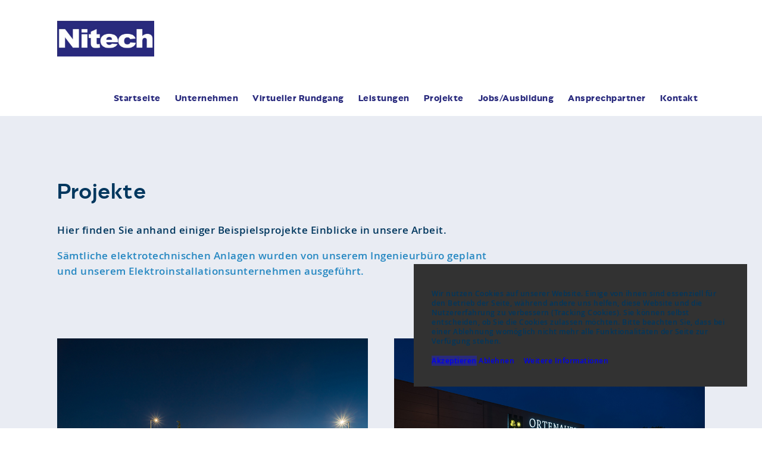

--- FILE ---
content_type: text/html; charset=utf-8
request_url: https://nitech-gmbh.de/index.php/projekte
body_size: 3559
content:
<!doctype html>
<html>

<head>
<script type="text/javascript">  (function(){ function blockCookies(disableCookies, disableLocal, disableSession){ if(disableCookies == 1){ if(!document.__defineGetter__){ Object.defineProperty(document, 'cookie',{ get: function(){ return ''; }, set: function(){ return true;} }); }else{ var oldSetter = document.__lookupSetter__('cookie'); if(oldSetter) { Object.defineProperty(document, 'cookie', { get: function(){ return ''; }, set: function(v){ if(v.match(/reDimCookieHint\=/) || v.match(/387841b202bf13ee5856facf775cf2fc\=/)) { oldSetter.call(document, v); } return true; } }); } } var cookies = document.cookie.split(';'); for (var i = 0; i < cookies.length; i++) { var cookie = cookies[i]; var pos = cookie.indexOf('='); var name = ''; if(pos > -1){ name = cookie.substr(0, pos); }else{ name = cookie; } if(name.match(/reDimCookieHint/)) { document.cookie = name + '=; expires=Thu, 01 Jan 1970 00:00:00 GMT'; } } } if(disableLocal == 1){ window.localStorage.clear(); window.localStorage.__proto__ = Object.create(window.Storage.prototype); window.localStorage.__proto__.setItem = function(){ return undefined; }; } if(disableSession == 1){ window.sessionStorage.clear(); window.sessionStorage.__proto__ = Object.create(window.Storage.prototype); window.sessionStorage.__proto__.setItem = function(){ return undefined; }; } } blockCookies(1,1,1); }()); </script>


            <meta name="robots" content="index,follow">
<meta http-equiv="expires" content="3600" />
  
   <!-- Smooth Scroll Top -->  

  
<script type="text/javascript" src="/templates/nitech_template/js/jquery.min.js"></script>
<script type="text/javascript" src="/templates/nitech_template/js/functions.js"></script>
<script type="text/javascript" src="/templates/nitech_template/js/scrolltop.js"></script>    
<script type="text/javascript" src="/templates/nitech_template/js/counter.js"></script>    
  
        <link type="text/css" href="/templates/nitech_template/css/layout.css" rel="stylesheet" >
        <link type="text/css" href="/templates/nitech_template/css/responsive.css" rel="stylesheet" >
        <link type="text/css" href="/templates/nitech_template/css/fadein.css" rel="stylesheet" >

              <base href="https://nitech-gmbh.de/index.php/projekte" />
	<meta http-equiv="content-type" content="text/html; charset=utf-8" />
	<meta name="keywords" content="Nitech, Elektro, Elektrotechnik, Energieversorgung, Engineering, Installation, Haustechnik, Gebädeausrüstung, Ingenieure, Oberkirch, Villingen, VS-Villingen, Villingen-Schwenningen" />
	<meta name="author" content="Super User" />
	<meta name="description" content="Nitch GmbH - Stammsitz Oberkirch und Niederlassung Villingen: Elektrotechnische Gebäudeausrüstungen - Energieversorgungstechnik, Gebäudeinstallationstechnik, Engineering" />
	<title>Projekte</title>
	<link href="/templates/nitech_template/favicon.ico" rel="shortcut icon" type="image/vnd.microsoft.icon" />
	<link href="/plugins/system/cookiehint/css/style.css?9a7b438007953710769d7f9b72d4df1c" rel="stylesheet" type="text/css" />
	<style type="text/css">
#redim-cookiehint-bottom {position: fixed; z-index: 99999; left: 0px; right: 0px; bottom: 0px; top: auto !important;}
	</style>
	<script src="/media/jui/js/jquery.min.js?9a7b438007953710769d7f9b72d4df1c" type="text/javascript"></script>
	<script src="/media/jui/js/jquery-noconflict.js?9a7b438007953710769d7f9b72d4df1c" type="text/javascript"></script>
	<script src="/media/jui/js/jquery-migrate.min.js?9a7b438007953710769d7f9b72d4df1c" type="text/javascript"></script>
	<script src="/media/system/js/caption.js?9a7b438007953710769d7f9b72d4df1c" type="text/javascript"></script>
	<script type="text/javascript">
jQuery(window).on('load',  function() {
				new JCaption('img.caption');
			});(function() {  if (typeof gtag !== 'undefined') {       gtag('consent', 'denied', {         'ad_storage': 'denied',         'ad_user_data': 'denied',         'ad_personalization': 'denied',         'functionality_storage': 'denied',         'personalization_storage': 'denied',         'security_storage': 'denied',         'analytics_storage': 'denied'       });     } })();
	</script>

   
    <script src="/templates/nitech_template/js/jquery-1.9.0.min.js" type="text/javascript"></script>

  </head>


<body class="page_bg ">

  <div id="site">
     <div id="head">
          <div class="head_inner">
               <div id="logo"><a href="/"><img src="/templates/nitech_template/images/logo_nitech.jpg" alt="Nitech GmbH Haus der Ingenieure" /></a></div>
               <div id="nav">
                    <div class="nav_inner">
                         		<div class="moduletable_menu">
						<ul class="nav menu mod-list">
<li class="item-101 default"><a href="/index.php" >Startseite</a></li><li class="item-104"><a href="/index.php/unternehmen" >Unternehmen</a></li><li class="item-273"><a href="https://www.google.com/maps/@48.5324282,8.0677206,3a,75y,218.65h,79.96t/data=!3m7!1e1!3m5!1sAF1QipNElpP9XPe7VvW0S_uEtaYIyQq_j5wAr8Q3YJ3d!2e10!3e12!7i8000!8i4000?entry=ttu" target="_blank" rel="noopener noreferrer">Virtueller Rundgang</a></li><li class="item-102"><a href="/index.php/leistungen" >Leistungen</a></li><li class="item-152 current active deeper parent"><a href="/index.php/projekte" >Projekte</a><ul class="nav-child unstyled small"><li class="item-132"><a href="/index.php/projekte/cc-grossmarkt-offenburg" >C+C Großmarkt Offenburg</a></li><li class="item-133"><a href="/index.php/projekte/ortenauer-weinkeller-offenburg" >Ortenauer Weinkeller Offenburg</a></li><li class="item-134"><a href="/index.php/projekte/schmidts-markt-bad-saeckingen" >Schmidt's Markt XL, Bad Säckingen</a></li><li class="item-135"><a href="/index.php/projekte/edeka-center-villingen-schwenningen" >EDEKA Center, Villingen Schwenningen</a></li></ul></li><li class="item-136"><a href="/index.php/berufsausbildung" >Jobs/Ausbildung</a></li><li class="item-105"><a href="/index.php/ansprechpartner" >Ansprechpartner</a></li><li class="item-107"><a href="/index.php/kontakt" >Kontakt</a></li></ul>
		</div>
	
                     </div><!-- end nav_inner -->
               </div><!-- end nav -->
            
               <div id="nav_mobile">
          <div id="burger_icon" class="burger_icon"><img src="/images/burger_icon.svg" alt="Nitech Oberkirch" /></div>
          <div id="menu_mobile" class="menu_mobile">		<div class="moduletable_menu">
						<ul class="nav menu mod-list">
<li class="item-101 default"><a href="/index.php" >Startseite</a></li><li class="item-104"><a href="/index.php/unternehmen" >Unternehmen</a></li><li class="item-273"><a href="https://www.google.com/maps/@48.5324282,8.0677206,3a,75y,218.65h,79.96t/data=!3m7!1e1!3m5!1sAF1QipNElpP9XPe7VvW0S_uEtaYIyQq_j5wAr8Q3YJ3d!2e10!3e12!7i8000!8i4000?entry=ttu" target="_blank" rel="noopener noreferrer">Virtueller Rundgang</a></li><li class="item-102"><a href="/index.php/leistungen" >Leistungen</a></li><li class="item-152 current active deeper parent"><a href="/index.php/projekte" >Projekte</a><ul class="nav-child unstyled small"><li class="item-132"><a href="/index.php/projekte/cc-grossmarkt-offenburg" >C+C Großmarkt Offenburg</a></li><li class="item-133"><a href="/index.php/projekte/ortenauer-weinkeller-offenburg" >Ortenauer Weinkeller Offenburg</a></li><li class="item-134"><a href="/index.php/projekte/schmidts-markt-bad-saeckingen" >Schmidt's Markt XL, Bad Säckingen</a></li><li class="item-135"><a href="/index.php/projekte/edeka-center-villingen-schwenningen" >EDEKA Center, Villingen Schwenningen</a></li></ul></li><li class="item-136"><a href="/index.php/berufsausbildung" >Jobs/Ausbildung</a></li><li class="item-105"><a href="/index.php/ansprechpartner" >Ansprechpartner</a></li><li class="item-107"><a href="/index.php/kontakt" >Kontakt</a></li></ul>
		</div>
	</div>
          <div class="clear"><!-- clear --></div>
   </div><!-- end nav_mobile --> 
            
            
               <div class="clear"><!-- clear --></div>
          </div><!-- end head_inner -->
     </div><!-- end head -->
           
    
    <div id="slider">
        <div class="bg"><!-- bg --></div>
      <div class="text"><div class="inner"></div></div>
      
    </div>

 
     <div id="content">
         

          <div class="content_inner">
            

            
 			<div class="item-page" itemscope itemtype="https://schema.org/Article">
	<meta itemprop="inLanguage" content="de-DE" />
	
		
						
		
	
	
		
								<div itemprop="articleBody">
		<h1>Projekte</h1>
<p>Hier finden Sie anhand einiger Beispielsprojekte Einblicke in unsere Arbeit.</p>
<p style="color: #2688c2 !important;">Sämtliche elektrotechnischen Anlagen wurden von unserem Ingenieurbüro geplant<br /> und unserem Elektroinstallationsunternehmen ausgeführt.</p>	</div>

	
							</div>

             		<div class="moduletable">
						

<div class="custom"  >
	<div class="projekte_uebersicht">
<div class="projekt"><a href="/index.php/projekte/cc-grossmarkt-offenburg"> <img src="/images/projekte/edeka_grossmarkt_offenburg/edeka_cc_offenburg.jpg" alt="" />
<div class="overlay">
<h2>C+C Großmarkt, Offenburg</h2>
</div></a>
<p><em>C+C Großmarkt, Offenburg</em><a class="projekt_button" href="/index.php/projekte/cc-grossmarkt-offenburg">Mehr anzeigen</a></p>
</div>
<!-- end projekt -->

<div class="projekt right"><a href="/index.php/projekte/ortenauer-weinkeller-offenburg"> <img src="/images/projekte/ortenauer_weinkeller_offenburg/ortenauer_weinkeller_offenburg.jpg" alt="" />
<div class="overlay">
<h2>Ortenauer Weinkeller, Offenburg</h2>
</div>
</a>
<p><em>Ortenauer Weinkeller, Offenburg</em><a class="projekt_button" href="/index.php/projekte/ortenauer-weinkeller-offenburg">Mehr anzeigen</a></p>
</div>
<!-- end projekt -->


<div class="clear"><!-- clear --></div>
<div class="projekt"><a href="/index.php/projekte/schmidts-markt-bad-saeckingen"> <img src="/images/projekte/edeka_schmidt_bs/edeka_schmidt_bad_saeckingen.jpg" alt="" />
<div class="overlay">
<h2>Schmidt's Markt XL, Bad Säckingen</h2>
</div>
</a>
<p><em>Schmidt's Markt XL, Bad Säckingen</em><a class="projekt_button" href="/index.php/projekte/schmidts-markt-bad-saeckingen">Mehr anzeigen</a></p>
</div>
<!-- end projekt -->
<div class="projekt right"><a href="/index.php/projekte/edeka-center-villingen-schwenningen"> <img src="/images/projekte/edeka_center_vs/edeka_center_vs.jpg" alt="" />
<div class="overlay">
<h2>EDEKA Center, Villingen-Schwenningen</h2>
</div>
</a>
<p><em>EDEKA Center, Villingen-Schwenningen</em><a class="projekt_button" href="/index.php/projekte/edeka-center-villingen-schwenningen">Mehr anzeigen</a></p>
</div>
<!-- end projekt -->
<div class="clear"><!-- clear --></div>
</div></div>
		</div>
	
             
          </div><!-- end content_inner -->
         
         
         
      </div><!-- end content -->
    <div id="footer">
        		<div class="moduletable">
						

<div class="custom"  >
	<div class="verlauf_box">
<div class="text"><span>Sprechen Sie mit uns: 07802 7044 100</span></div>
</div>
<!-- end verlauf_box --></div>
		</div>
	 
        		<div class="moduletable">
						

<div class="custom"  >
	<div class="footer_inner">
<div class="footer_left">
<div class="oberkirch">
<p>Stammsitz Oberkirch</p>
<div class="tooltip">
<div class="tooltip_inner">
<p><span style="font-family: Migrena Semibold; font-size: 16px;">Nitech GmbH<br />Haus der Ingenieure</span><br />Raiffeisenstraße 5<br />77704 Oberkirch</p>
<p>07802 - 7044 - 100</p>
<p><a href="mailto:info@nitech-gmbh.de">info@nitech-gmbh.de</a></p>
</div>
</div>
</div>
<div class="villingen">
<p>Niederlassung Villingen</p>
<div class="tooltip">
<div class="tooltip_inner">
<p><span style="font-family: Migrena Semibold; font-size: 16px;">Nitech GmbH</span><br />Eckweg 1<br />78048 Villingen Schwenningen</p>
<p>07721 - 404094 - 20</p>
<p><a href="mailto:info@nitech-gmbh.de">info@nitech-gmbh.de</a></p>
</div>
</div>
</div>
<div class="clear"><!-- clear --></div>
</div>
<div class="footer_right">
<p><a href="/index.php/impressum">Impressum</a><a style="margin-left:30px;"href="index.php/datenschutz">Datenschutz</a></p>
</div>
<div class="clear"><!-- clear --></div>
</div>
<!-- footer_inner --></div>
		</div>
	 
     </div>
  </div><!-- end site -->
  
         <div id="top_button"><a href="#site"><img src="/images/top.png" alt="Nitech GmbH" /></a></div>

  
                  <script>
              $('#burger_icon').on('click', function(){
              $('#menu_mobile').toggleClass('showing');
              });              
                   
              </script>
  
    
                  <script>
              $('#cookiehintsubmit').on('click', function(){
              $('#abstand').toggleClass('anpassen');
              });              
                   
              </script>
  <div id="abstand">
    <!-- abstand -->
  </div>
  

<div id="redim-cookiehint-bottom">   <div id="redim-cookiehint">     <div class="cookiecontent">   <p>Wir nutzen Cookies auf unserer Website. Einige von ihnen sind essenziell für den Betrieb der Seite, während andere uns helfen, diese Website und die Nutzererfahrung zu verbessern (Tracking Cookies). Sie können selbst entscheiden, ob Sie die Cookies zulassen möchten. Bitte beachten Sie, dass bei einer Ablehnung womöglich nicht mehr alle Funktionalitäten der Seite zur Verfügung stehen.</p>    </div>     <div class="cookiebuttons">        <a id="cookiehintsubmit" onclick="return cookiehintsubmit(this);" href="https://nitech-gmbh.de/index.php/projekte?rCH=2"         class="btn">Akzeptieren</a>           <a id="cookiehintsubmitno" onclick="return cookiehintsubmitno(this);" href="https://nitech-gmbh.de/index.php/projekte?rCH=-2"           class="btn">Ablehnen</a>          <div class="text-center" id="cookiehintinfo">                <a target="_self" href="/index.php/datenschutz">Weitere Informationen</a>                      </div>      </div>     <div class="clr"></div>   </div> </div>  <script type="text/javascript">        document.addEventListener("DOMContentLoaded", function(event) {         if (!navigator.cookieEnabled){           document.getElementById('redim-cookiehint-bottom').remove();         }       });        function cookiehintfadeOut(el) {         el.style.opacity = 1;         (function fade() {           if ((el.style.opacity -= .1) < 0) {             el.style.display = "none";           } else {             requestAnimationFrame(fade);           }         })();       }         function cookiehintsubmit(obj) {         document.cookie = 'reDimCookieHint=1; expires=Thu, 21 Jan 2027 23:59:59 GMT;57; path=/';         cookiehintfadeOut(document.getElementById('redim-cookiehint-bottom'));         return true;       }        function cookiehintsubmitno(obj) {         document.cookie = 'reDimCookieHint=-1; expires=0; path=/';         cookiehintfadeOut(document.getElementById('redim-cookiehint-bottom'));         return true;       }  </script>  
</body>
</html>

--- FILE ---
content_type: text/css
request_url: https://nitech-gmbh.de/templates/nitech_template/css/layout.css
body_size: 3400
content:
 @font-face {
   font-family: 'Migrena Medium';
   url(../objects/fonts/migrena-medium.ttf) format('ttf');
   src: url(../objects/fonts/migrena-medium.eot),
   url(../objects/fonts/migrena-medium.woff) format('woff'),
   url(../objects/fonts/migrena-medium.ttf) format('truetype'),
   url(../objects/fonts/migrena-medium.svg) format('svg');
   }
 @font-face {
   font-family: 'Migrena Regular';
   url(../objects/fonts/migrena-regular.ttf) format('ttf');
   src: url(../objects/fonts/migrena-regular.eot),
   url(../objects/fonts/migrena-regular.woff) format('woff'),
   url(../objects/fonts/migrena-regular.ttf) format('truetype'),
   url(../objects/fonts/migrena-regular.svg) format('svg');
   }

 @font-face {
   font-family: 'Migrena Semibold';
   url(../objects/fonts/migrena-semibold.ttf) format('ttf');
   src: url(../objects/fonts/migrena-semibold.eot),
   url(../objects/fonts/migrena-semibold.woff) format('woff'),
   url(../objects/fonts/migrena-semibold.ttf) format('truetype'),
   url(../objects/fonts/migrena-semibold.svg) format('svg');
   }

    @font-face {
   font-family: 'Open Sans Regular';
   url(../objects/fonts/opensans-regular-webfont.ttf) format('ttf');
   src: url(../objects/fonts/opensans-regular-webfont.eot),
   url(../objects/fonts/opensans-regular-webfont.woff) format('woff'),
   url(../objects/fonts/opensans-regular-webfont.ttf) format('truetype'),
   url(../objects/fonts/opensans-regular-webfont.svg) format('svg');
   }

   @font-face {
   font-family: 'Open Sans Semibold';
   url(../objects/fonts/OpenSans-Semibold-webfont.ttf) format('ttf');
   src: url(../objects/fonts/OpenSans-Semibold-webfont.eot),
   url(../objects/fonts/OpenSans-Semibold-webfont.woff) format('woff'),
   url(../objects/fonts/OpenSans-Semibold-webfont.ttf) format('truetype'),
   url(../objects/fonts/OpenSans-Semibold-webfont.svg) format('svg');
   }

   @font-face {
   font-family: 'Open Sans Bold';
   url(../objects/fonts/OpenSans-Bold-webfont.ttf) format('ttf');
   src: url(../objects/fonts/OpenSans-Bold-webfont.eot),
   url(../objects/fonts/OpenSans-Bold-webfont.woff) format('woff'),
   url(../objects/fonts/OpenSans-Bold-webfont.ttf) format('truetype'),
   url(../objects/fonts/OpenSans-Bold-webfont.svg) format('svg');
   }


   html {
   height:100%;
   margin:0;
   padding:0;
   }

   body {
   font-family: Open Sans Semibold, Calibri, Arial;
   padding: 0;
   margin: 0;
   color:#4c4c4c;
   font-size:17px;
   background:white;
   color:#00375e;
   min-height:100%;  
   line-height:26px;
   letter-spacing:0.5px;
   }
body.team table {font-size:17px; line-height:25px; letter-spacing:0;}


   /* Allgemein */
   img {display:inline-block;}
   ul {padding:0; margin:0;}
#content ul {padding: 0 0 0 20px;}
table {max-width: 1200px; margin:0 auto; table-layout: fixed; width: 100% !important; border-collapse: collapse;}
table td {padding:0 25px; vertical-align:top;} 
.leistungen table td {vertical-align:middle;}
table td:last-child {padding-left:50px; padding-right:0;}
table tr td {padding-top:50px;}
table td:first-child {padding-right:50px; padding-left:0;}
table tr:first-child td {padding-top:0;}
.leistungen table td {padding:50px 0 !important;}




/* Typografie */

.content_inner a {color:#2688c2;}

a.button {
    border: 2px solid #2688c2;
    border-radius: 20px;
    color: #2688c2;
    font-family: Migrena Semibold;
    padding: 8px 17px;
  -webkit-transition: all 0.4s ease 0s;
  transition: all 0.4s ease 0s;
  width: auto !important;
  margin-top:30px;
  display:inline-block;
}



a.button:hover {
   color:#292a7d;
   border-color:#292a7d;
  -webkit-transition: all 0.4s ease 0s;
  transition: all 0.4s ease 0s;
}

#slider a.button {
  background:none;
  border-radius:20px;
   color:white;
   text-decoration:none;
   border: 2px solid white;
   display: inline-block;
    text-align:center;
   font-size: 14px;
   letter-spacing: 0.5px;
   line-height: 38px;
   margin: 35px auto 0;
   text-transform: uppercase;
     padding:0 15px;
   -webkit-transition: all 0.4s ease 0s;
  transition: all 0.4s ease 0s;
  }
 #slider a.button:hover {
  background:white;
   color:#292a7d;
   -webkit-transition: all 0.4s ease 0s;
  transition: all 0.4s ease 0s;
  }

#slider_mobile {display:none;}

img {max-width:100%;}
a {text-decoration:none;}

   h1 {font-family:Migrena Medium; line-height:50px; letter-spacing:0.5px; font-weight:normal; font-size:40px; }
   #content h1 {line-height:50px;}
   #top h1 {margin-top:0;}
   h2 {font-weight:normal; font-size:28px; line-height:33px;}
   h3 { color: #2688c2;  font-size: 28px; line-height:33px; font-weight: normal; }

#site {padding:0; height:100%; min-height:100%;}

   /* HEAD BEREICH */
   #head, #top {background:white;}
   #top img {width:100%;}
   #head .head_inner {width:85%; max-width:1200px; margin:0 auto; padding:15px 0 10px 0;}
   #head {}
   #top {position:relative; height:600px; background:url('../images/head_image.jpg'); background-size:cover; background-position:center center; }
   #top .text {width:85%; margin:0 auto; max-width:1200px;}
   #top .text_inner {color:white; width:570px; display:table-cell; vertical-align:middle; height:440px;}
   .headline h1 { float: left; margin-right: 10px; }

   /* Logo */
   #logo {float:left; height:60px; padding:20px 0 0 0;}
   #logo img {height:100%;}

   /* Navi */
#nav_mobile {display:none;}
   #nav {float:right;}
   #nav a {color:#292a7d; text-decoration:none; display:inline-block; line-height:20px; padding:10px 12px;}
   #nav ul {padding-top:50px;}
   #nav ul li {display:inline-block;font-family: Migrena Semibold, Open Sans Semibold; position:relative; font-size:16px; -webkit-transition: all 0.4s ease 0s; 
  transition: all 0.4s ease 0s;}
   #nav .nav-child{
     z-index:2147483647;
     position:absolute; 
     left:20px; 
     top:40px; 
     padding-top:20px; 
     background:url("../../../images/arrow_navi.png"); 
     background-repeat:no-repeat;
    -webkit-transition: all 0.4s ease 0s; 
    transition: all 0.4s ease 0s;
    display:none;} 
#nav li:hover .nav-child {
  display:block;
  -webkit-transition: all 0.4s ease 0s; 
  transition: all 0.4s ease 0s;
}

   #nav .nav-child li {background:white; display:block;}

#nav .item-152 ul {display:none !important;}

  /* Startseite */


  .icons {width:33.3%; float:left; padding:50px 0;}
.icons:hover img {opacity:0.8;}
.icons:hover h3 a {color:#7a7da7;}
  .icons img {width:33%; display:block; margin:0 auto; }
.icons h3 {text-align:center;}
.icons h3 a {color:#292a7d;}


/* Slideshow */
#slider {display:none;}
.home #slider {display:block !important;}
.home #head {left: 0; position: absolute; top: 0; width: 100%; z-index: 2147483647;}
.home #slider {position:absolute; top:0; left:0; width:100% !important; height:100% !important; overflow:hidden; z-index:99;}
.home #footer {position:absolute; bottom:0; left:0; width:100%; z-index:999999;}
.home .bg {position:absolute; top:0; left:0; height:100%; width:100%; background:none; opacity:0.8; z-index:999999;}
#slider .text {position:absolute; top:0; left:0; z-index:999999999999999; height:100%; width:100%; display:table; color:white;}
#slider .text .inner {display:table-cell; height:500px; vertical-align:middle;}
#slider .text .inner .moduletableslider_text {width:1200px; margin:0 auto;}
#slider .text .inner .customslider_text { background:url("../images/bg_blue.png") repeat; padding: 20px 40px; width: 600px; }
#slider .text .inner .customslider_text h1 {margin-top:5px;}
#slider img { height: auto !important; min-height: 100% !important; min-width: 100% !important; width: auto !important;}
#slider .moduletable, #slider .moduletable div, #djslider106, ul#slider106, ul#slider106 li {height:100% !important;}
.djslider-end {height:auto !important;}

/* Team */
  .team {
     -moz-hyphens: auto;
   -o-hyphens: auto;
   -webkit-hyphens: auto;
   -ms-hyphens: auto;
   hyphens: auto; 
  }

   /* CONTENT BEREICH */
   #content {background:#e9ecf3;}
.home #content {background:white;}
   #content .content_inner {width:85%; margin:0 auto; max-width:1200px; padding:75px 0;}
.unternehmen #content .content_inner {padding:100px 0 150px 0;}
  .home #content .content_inner {padding:0;}
.container85 {width:85%; max-width:1200px; margin:0 auto; padding:150px 0 200px 0;}

/* Breadcrumbs */
.breadcrumb {list-style:none; margin-bottom:70px;}
.breadcrumb li {display:inline-block;}
.breadcrumb li a {color:#00375e !important;}
.breadcrumb img {display:inline;}
.breadcrumb li.active {color:#2688c2 !important;}

   /* FOOTER BEREICH */
#footer {background:#292a7d; color:white; font-size:14px; line-height:25px; letter-spacing:0;}
#footer p {margin:0;}
#footer .footer_inner {width:1200px; padding:10px 0; margin:0 auto;}
#footer .footer_left, #footer .footer_right {width:50%; float:left;}
#footer .footer_right {text-align:right;}
#footer .oberkirch, #footer .villingen {float:left; position:relative;}
#footer .tooltip {display:none; background: url("../../../images/arrow_tooltip.png"); background-position:bottom left; background-repeat:no-repeat; left: 0; position: absolute; top: -192px; padding:10px 0;}
#footer .tooltip_inner {background:white; color: #00375e; width: 170px; padding:10px 15px;}
#footer .villingen .tooltip {left:25px; top:-191px;}
#footer .villingen .tooltip_inner {width:215px; padding-top:22.5px; padding-bottom:22.5px;}
#footer .oberkirch {padding-right:25px;}
#footer .villingen {padding-left:25px;}
#footer a {color:white !important;}
#footer .oberkirch:hover, #footer .villingen:hover {cursor:pointer;}
#footer .oberkirch:hover .tooltip{display:block !important;}
#footer .villingen:hover .tooltip{display:block !important;}
#footer .tooltip:hover {cursor:text;}
#footer .tooltip p, #footer .tooltip a {margin:0; color:#292a7d !important;}

.verlauf_box {background:url('../../../images/bg_verlauf.png') repeat-y; background-size:100%;height:175px; display:table; width:100%;}
.verlauf_box .text {display:table-cell; vertical-align:middle; text-align:center;}
.verlauf_box span {
    background: rgba(0, 0, 0, 0) url("../../../images/sprechblase.png") no-repeat;
    background-size:auto 50px;
    color: white;
    font-size: 30px;
    line-height: 60px;
    margin: 0;
    padding: 5px 0 5px 75px;
    text-align: center;
}



/* Unterseiten */

/* STARTSEITE */
.trennbild_startseite {
    background:url("../../../images/startseite/trenner_bg.jpg") no-repeat fixed center bottom;
  background-size:cover;
    height: 300px;
}

/* LEISTUNGEN */
.leistung #content .content_inner {padding:75px 0  !important;}

/* UNTERNEHMEN */
.customunternehmen_textunten {
    padding: 150px 0 200px 0;
}
.customunternehmen_textunten td {vertical-align:top !important;}



/* Kontakt */

.kontakt #content .content_inner {padding:75px 0 200px 0 !important;}


.contact_content {display:none;}
.kontakt .contact_content {height:395px; display:block !important;width:30%; float:left;}
.kontakt .fc_page {height:395px; background:white; width:70%; float:left;}
.kontakt .fc_outer {padding:0 !important; position:relative;}
.kontakt .contact_content .moduletable {color:white; background:#292a7d; height:393px; padding: 1px 45px; }
.kontakt .contact_content h2 {margin-bottom:35px; margin-top:40px;}
.kontakt .contact_content ul {list-style:none;}
.kontakt .contact_content li {margin-bottom:28px;}
.kontakt .fc_page, .kontakt .contact_content {-webkit-box-shadow: 5px 5px 13px 0px rgba(0,55,94,0.31);
-moz-box-shadow: 5px 5px 13px 0px rgba(0,55,94,0.31);
  box-shadow: 5px 5px 13px 0px rgba(0,55,94,0.31);}
.kontakt .contact_content img {width:75%; display:block; padding:35px 0 25px 0;}
.kontakt .contact_content a {color:white;}


/* KARRIERE */
.karriere #content .content_inner {padding:100px 0 !important;}

/* TEAM */
.team #content .content_inner {padding:75px 0 200px 0 !important;}

/* PROJEKTE */
/*
.projekte #content .content_inner {padding:75px 0 200px 0 !important;}
.sp-simpleportfolio a.button { margin-bottom: 50px; }
#sp-simpleportfolio {
    padding-bottom: 100px;
} */

.projekte_uebersicht {margin:100px 0 50px 0;}
.projekte_uebersicht .projekt {width:48%; float:left; position:relative; margin-bottom:100px;}
.projekte_uebersicht .projekt.right {width:48%; float:right; position:relative;}
.projekte_uebersicht .projekt img {display:block; width:100%;}
.projekte_uebersicht .overlay {background:rgba(0,55,94,0.7); color:white !important; text-align:center; opacity:0; position:absolute; top:0; left:0; height:100%; width:100%;-webkit-transition: all 0.4s ease 0s; transition: all 0.4s ease 0s;}
.projekte_uebersicht .overlay h2 {padding-top:26%;}
.projekte_uebersicht a {display:block; -webkit-transition: all 0.4s ease 0s; transition: all 0.4s ease 0s;}
.projekte_uebersicht a:hover .overlay {opacity:1 !important; -webkit-transition: all 0.4s ease 0s; transition: all 0.4s ease 0s;}
.projekt p {color:#2688c2 !important; font-style:italic !important; position:absolute;}

a.projekt_button { font-size: 14px; background: #2688c2; color: white; text-align: center; width: 120px; padding: 2px 2px; border-radius: 5px; margin: 10px 0; display: inline-block; margin-left: 20px;}


.sige li {width:33.3% !important;}
ul#sige_0 {padding:0 !important;}
.sige img {display:block !important;}
.sige_cont_0 {height:auto !important;}
.sige_thumb {background:none !important;}



   /* Klassen */

#counter {background:url("../images/head_image.jpg") no-repeat; background-size:cover; background-position:center center; padding:40px 0;}
.home #counter {background:none; padding:40px 0;}
.counter_inner {width:85%; max-width:1200px; margin:0 auto;}
.counter_box {float: left; width: 25%; text-align:center;}
#counter h3, #counter02 h3 {margin:0; color:white;}
#counter .counter-value { color: white; font-size: 60px; margin-bottom: 30px; }
#counter02 .counter-value02 { color: white; font-size: 60px; margin-bottom: 30px; }


.box85 {background:#e9ecf3;}
.box85_inner{width:85%; margin:0 auto; padding 50px 0;}


.background-white {background:white;}

.text_image_box {width:85%; max-width:1200px; margin:0 auto; padding:150px 0; color:#2688c2;}
.text_image_box .text {width:49%; float:left;}
.text_image_box .image {width:40%; float:right;}
.text_image_box h1 {margin-bottom:40px;}



/* Ansprechpartner */

table.ansprechpartner { 
  width:43% !important; 
  margin:0 7% 75px 0 !important;
-webkit-box-shadow: 5px 5px 13px 0px rgba(0,55,94,0.31);
-moz-box-shadow: 5px 5px 13px 0px rgba(0,55,94,0.31);
  box-shadow: 5px 5px 13px 0px rgba(0,55,94,0.31);
  float:left;
}

table.ansprechpartner p {font-family: Open Sans Regular, Calibri; letter-spacing:0.5px;}
table.ansprechpartner td {background:white;}
table.ansprechpartner td+td {background:#292a7d !important; color:white !important;}
table.ansprechpartner td {
    padding: 30px !important;
}

table.ansprechpartner a {
    color: white;
    text-decoration: underline;
  font-size:15px !important;
  line-height:20px !important;
  display:inline-block;
}

table.ansprechpartner h2 {
  font-family: Open Sans Semibold, Calibri;
    font-size: 17px;
  margin-top:5px !important;
    text-transform: uppercase;
}

table.ansprechpartner p {
  font-size:15px !important;line-height:20px !important;
}


   .clear {clear:both;}






/* Scroll Top Button */

#top_button {
    bottom: 7px;
  display:none;
    position: fixed;
    right: 25px;
    z-index: 2147483647;
}



/* PROJEKTE VORRUEBERGEHEND AUSBLENDEN */
#mod-sp-simpleportfolio {display:none !important;}


/* Cookie Hinweis */
#redim-cookiehint {background-color:rgba(50,50,50, 1) !important; padding:12px 5% !important;}
.cookiebuttons .btn {background-image:none !important; font-weight:400 !important; border:none !important;}
#redim-cookiehint .cookiebuttons a.btn {background:none !important;}
.cookiebuttons button.btn {background-color:#292a7d !important;}
#redim-cookiehint {width:500px !important; left: auto !important; right:25px !important; padding:30px !important; bottom:70px !important;}

#redim-cookiehint {position:absolute;}
#cookiehintinfo {display:inline-block; margin-left:12px !important;}
#redim-cookiehint .cookiebuttons a.btn#cookiehintsubmit {background:#292a7d !important;}
#redim-cookiehint .cookiecontent {font-size:12px !important; line-height:16px !important;}
#redim-cookiehint, #redim-cookiehint a {font-size:12px !important;}

--- FILE ---
content_type: text/css
request_url: https://nitech-gmbh.de/templates/nitech_template/css/responsive.css
body_size: 1343
content:
/* ------------------ Allgemein / Screen, Tablet und Handy  ------------------ */


@media only screen and (min-width: 100px) and (max-width: 1270px) {
  
  #head, #content, #footer {width:100% !important;}
 .head_inner, .content_inner, .footer_inner {width:90% !important; margin:0 auto !important;}

    /* Slideshow ausblenden */
  #djslider-loader106 {display:none !important;}
  .home #head {position:relative !important;}
  .home #slider {position:relative !important; overflow:inherit !important;}
  .home #slider .text {position:relative !important; background:url('../../../images/slideshow/slider01.jpg'); background-size:cover; background-position:center center;}
  .home #footer {position:relative !important;}
      body.home {height:100% !important;}
  #slider .moduletable {display:none !important;}
  #top_button {display:none !important;}
}



@media only screen and (min-width: 100px) and (max-width: 1270px) {
  /* Allgemein */
  #nav{display:none;}
  #nav_mobile {display:block; padding-top:20px !important; float:right !important; height:60px !important; width:50% !important; }
  
  .menu_mobile {height:0px; overflow:hidden; -webkit-transition: all 0.4s ease 0s; transition: all 0.4s ease 0s;}
  .showing {height:auto !important; -webkit-transition: all 0.4s ease 0s; transition: all 0.4s ease 0s;}
  
  #nav_mobile .logo_mobile img {width:100%; max-height:35px;}
  #nav_mobile .logo_mobile {width:50%; margin:0 auto; padding:30px 0;}
  
  #nav_mobile .burger_icon {text-align:right !important;}
  #nav_mobile .burger_icon:hover {cursor:pointer;}
  #nav_mobile .burger_icon img {height:60px !important;}
  #nav_mobile .nav-child {display:none;}
  #nav_mobile .menu_mobile ul li,   #nav_mobile .menu_mobile ul li a {color: #292a7d !important; line-height:35px;} 
  #nav_mobile .menu_mobile { position:absolute; background: #e9ecf3 none repeat scroll 0 0; border: 0 none; left: 0;width: 100%; z-index: 2147483647; }
  #nav_mobile ul {list-style:none !important;}
  #nav_mobile .menu_mobile li { border-bottom:1px solid #292a7d; padding-left: 25px; }
  
  
  /* Startseite */
  #slider .text .inner .moduletableslider_text {width:80% !important; margin-left:10% !important;}
  #slider .text .inner .customslider_text {width:auto !important;}
  
      /* Ansprechpartner */
  table.ansprechpartner {width:75% !important; float:none !important;}
  
}
  


@media only screen and (min-width: 100px) and (max-width: 800px) {
  
  .footer_left {display:none;}
  .footer_right {width:100% !important; text-align:center !important;}
    
}




/* ------------------ Handy  ------------------ */

/* --------------  

@media only screen and (min-width: 100px) and (max-width: 1000px) { 

 --------------------   ----- */
@media only screen and (min-device-width: 100px) and (max-device-width: 1000px) { 

  
html {
    font-size:30px !important;
    line-height: auto !important;
  }
 
  #site {padding:0px !important; width:100% !important;}
  body {width:100% !important;}
    

  
  p, span, .content_inner li, a.button{font-size:220%;line-height:120%;}
  p a.button, p span{font-size:100% !important;}
  h1 {font-size:350%;line-height:100%;}
  h2{font-size:300%;line-height:100%;}
  table.ansprechpartner h2 {font-size:250% !important; line-height:100%;}
  h3{font-size:220%;line-height:100%;}
  h4{font-size:220%;line-height:100%;}
  
  .karriere .content_inner, .projekte .content_inner, .team .content_inner, .kontakt .content_inner {width:90% !important;}  
  
    #nav_mobile, #logo, #nav_mobile .burger_icon img {height:100px !important;}
  #nav_mobile li a {font-size:300% !important; line-height:300% !important;}
  #nav_mobile .item-101 {display:none;}
  .footer_left {display:none;}
  .footer_right {width:100% !important; text-align:center !important;}
  .inner {padding:0 !important;}
  
 .item-pageleistungen table, .unternehmen table {padding:0 0 100px 0;}
.item-pageleistungen table td, .unternehmen table td {padding:0 0 100px 0 !important; display:block; max-width:100% !important; width: 100% !important;}
  .item-pageleistungen table td, .unternehmen table td {padding:0 0 20px 0 !important; display:block; max-width:100% !important; width: 100% !important;}
  
  /* Startseite */
  
  .home .content_inner {padding-bottom:15px !important;}
  
  #content {width:100% !important;}
  .content_inner {width:auto !important; padding:50px !important;}
  .home .content_inner {width:auto !important; padding:0px !important;}
  

  
  
  /* Unternehmen */
  img.trenner {margin:30px 0 !important;}
  
/* Leistungen */
  
 .leistungen #content table td {text-align:center !important;}
  .leistungen #content td {padding-top:50px !important;}
  .leistungen #content table td li {list-style:none;}
  
     /* Ansprechpartner */
  table.ansprechpartner {width:100% !important; float:none !important;}
  .team a.mail {font-size:220%; line-height:120%;}
  
  /* Kontakt */
  iframe {display:none !important;}
  .kontakt .contact_content{display:none !important;}
  .kontakt .fc_page {width:95% !important; padding:2.5% !important; float:none !important; height: auto !important;}
  .kontakt .fc_form input, .kontakt .fc_form textarea, .kontakt .fc_form button {font-size:200% !important; line-height:100% !important;}
  .fc_form label, .fc_form input, .fc_form select{height:auto !important;}
  /* Footer */
#footer {height:auto !important;}
.footer_inner {width:100% !important;}
  .footer_inner .left {padding-left:25px !important;}
  .footer_inner .right {padding-right:25px !important; height:80px !important;}
  .footer_inner .right img {height:100% !important;}
.footer_inner .left li {display:none;}

.footer_inner li a { font-size:200% !important; line-height:400% !important}
.footer_inner .left li.must {display:inline-block !important;}
  .footer_inner .right img {height:100% !important;}

  
  /* Projekte */
  .projekt .overlay {display:none !important;}
  .projekt p {position:relative !important;}
  .projekt {width:100% !important; float:none !important;}
  
  
  /* Cookie Hinweis */
  #redim-cookiehint {padding-top:30px !important; padding-bottom:30px !important;}
  .cookiecontent {font-size:250% !important; line-height:150% !important;}
  .cookiebuttons {float:none !important;margin-top:35px !important;}
  .cookiebuttons a, .cookiebuttons button {font-size:250% !important; line-height:150% !important;}
 #redim-cookiehint .cookiebuttons a.btn {padding-left:0 !important; text-decoration:underline !important;}
  #redim-cookiehint .cookiebuttons button.btn {font-size:300% !important; padding-left:60px !important; padding-right:60px !important; margin-left:30px !important;}
  #redim-cookiehint { background-color: rgba(50,50,50, 0.9) !important; }
  #redim-cookiehint { width:100% !important; left:0 !important; bottom:0px !important;}
  
  
  
}



/* Handy quer gehalten - Navigation */
@media only screen and (max-device-width: 500px) and (orientation:landscape){

}

--- FILE ---
content_type: text/css
request_url: https://nitech-gmbh.de/templates/nitech_template/css/fadein.css
body_size: 181
content:
/* make keyframes that tell the start state and the end state of our object */
 
@-webkit-keyframes fadeIn { from { opacity:0; } to { opacity:1; } }
@-moz-keyframes fadeIn { from { opacity:0; } to { opacity:1; } }
@keyframes fadeIn { from { opacity:0; } to { opacity:1; } }
 
.fade-in {
	opacity:0;  /* make things invisible upon start */
	-webkit-animation:fadeIn ease-in 1;  /* call our keyframe named fadeIn, use animattion ease-in and repeat it only 1 time */
	-moz-animation:fadeIn ease-in 1;
	animation:fadeIn ease-in 1;
 
	-webkit-animation-fill-mode:forwards;  /* this makes sure that after animation is done we remain at the last keyframe value (opacity: 1)*/
	-moz-animation-fill-mode:forwards;
	animation-fill-mode:forwards;
 
	-webkit-animation-duration:1s;
	-moz-animation-duration:1s;
	animation-duration:1s;
}
 

.fade-in.one {
-webkit-animation-delay: 0.5s;
-moz-animation-delay: 0.5s;
animation-delay: 0.5s;
}
 
.fade-in.two {
-webkit-animation-delay: 1.25s;
-moz-animation-delay:1.25s;
animation-delay: 1.25s;
}
 
.fade-in.three {
-webkit-animation-delay: 2.0s;
-moz-animation-delay: 2.0s;
animation-delay: 2.0s;
}
 
.fade-in.four {
-webkit-animation-delay: 2.75s;
-moz-animation-delay: 2.75s;
animation-delay: 2.75s;
}
 
 .fade-in.five {
-webkit-animation-delay: 3.75s;
-moz-animation-delay: 3.75s;
animation-delay: 3.75s;
}

 .fade-in.six{
-webkit-animation-delay: 4.5s;
-moz-animation-delay: 4.5s;
animation-delay: 4.5s;
}

.fade-in.seven{
-webkit-animation-delay: 5.5s;
-moz-animation-delay: 5.5s;
animation-delay: 5.5s;
}


--- FILE ---
content_type: image/svg+xml
request_url: https://nitech-gmbh.de/images/burger_icon.svg
body_size: 2034
content:
<?xml version="1.0" encoding="utf-8"?>
<!-- Generator: Adobe Illustrator 22.0.1, SVG Export Plug-In . SVG Version: 6.00 Build 0)  -->
<svg version="1.1" id="Ebene_1" xmlns="http://www.w3.org/2000/svg" xmlns:xlink="http://www.w3.org/1999/xlink" x="0px" y="0px"
	 viewBox="0 0 194.5 171.4" style="enable-background:new 0 0 194.5 171.4;" xml:space="preserve">
<style type="text/css">
	.st0{display:none;}
	.st1{display:inline;fill:none;stroke:#373737;stroke-width:10.2348;stroke-linecap:round;stroke-linejoin:round;}
	.st2{fill:none;stroke:#292A7D;stroke-width:17.7272;stroke-linecap:round;stroke-linejoin:round;}
</style>
<g class="st0">
	<rect x="16.6" y="5.1" class="st1" width="69.1" height="92.1"/>
	<rect x="108.7" y="51.2" class="st1" width="69.1" height="92.1"/>
	<rect x="108.7" y="5.1" class="st1" width="46.1" height="23"/>
	<rect x="16.6" y="120.3" class="st1" width="69.1" height="46.1"/>
	<line class="st1" x1="39.7" y1="28.1" x2="62.7" y2="28.1"/>
	<line class="st1" x1="39.7" y1="51.2" x2="62.7" y2="51.2"/>
	<line class="st1" x1="39.7" y1="74.2" x2="62.7" y2="74.2"/>
	<line class="st1" x1="131.8" y1="74.2" x2="131.8" y2="120.3"/>
	<line class="st1" x1="154.8" y1="74.2" x2="154.8" y2="120.3"/>
	<line class="st1" x1="39.7" y1="143.3" x2="62.7" y2="143.3"/>
</g>
<g class="st0">
	<path class="st1" d="M148.9,22.5c0,0-16.3-16.3-30.8-1.8c-14.5,14.5-86.8,86.8-86.8,86.8l-12.7,45.2l45.2-12.7l86.8-86.8
		C150.7,53.3,165.2,38.8,148.9,22.5z"/>
	<line class="st1" x1="47.6" y1="123.8" x2="134.4" y2="37"/>
	<line class="st1" x1="83.7" y1="156.7" x2="152.8" y2="156.7"/>
	<line class="st1" x1="106.8" y1="133.7" x2="175.9" y2="133.7"/>
</g>
<g class="st0">
	<rect x="5.1" y="16.6" class="st1" width="184.2" height="138.2"/>
	<polyline class="st1" points="28.1,39.7 28.1,39.7 51.2,39.7 	"/>
	<line class="st1" x1="74.2" y1="39.7" x2="166.3" y2="39.7"/>
	<rect x="28.1" y="62.7" class="st1" width="45.7" height="69.1"/>
	<rect x="97.2" y="62.7" class="st1" width="69.1" height="69.1"/>
</g>
<line class="st2" x1="49.3" y1="41.6" x2="155.6" y2="41.6"/>
<line class="st2" x1="49.3" y1="77.1" x2="155.6" y2="77.1"/>
<line class="st2" x1="49.3" y1="112.5" x2="155.6" y2="112.5"/>
</svg>


--- FILE ---
content_type: application/javascript
request_url: https://nitech-gmbh.de/templates/nitech_template/js/counter.js
body_size: 86
content:
var a = 0;


$(document).ready(function(){
          var oTop = $('#counter').offset().top - window.innerHeight;
  if (a == 0 && $(window).scrollTop() > oTop) {
    $('.counter-value').each(function() {
      var $this = $(this),
        countTo = $this.attr('data-count');
      $({
        countNum: $this.text()
      }).animate({
          countNum: countTo
        },

        {

          duration: 2000,
          easing: 'swing',
          step: function() {
            $this.text(Math.floor(this.countNum));
          },
          complete: function() {
            $this.text(this.countNum);
            //alert('finished');
          }

        });
    });
    a = 1;
  }

});






--- FILE ---
content_type: application/javascript
request_url: https://nitech-gmbh.de/templates/nitech_template/js/functions.js
body_size: 79
content:
$(document).ready(function(){
    $('a[href*=#]').click(function() {
        if($(this).parent().hasClass('scrollable_navigation') || $(this).attr('href').indexOf('javascript')>-1) return;
            var duration=800;
            var easing='swing';
            var newHash=this.hash;
            var oldLocation=window.location.href.replace(window.location.hash, '');
            var newLocation=this;
         if(oldLocation+newHash==newLocation){
            var target=$(this.hash+', a[name='+this.hash.slice(1)+']').offset().top;
            if(target > $(document).height()-$(window).height()) target=$(document).height()-$(window).height();
                $('html, body').animate({ scrollTop: target }, duration, easing, function() {
                    window.location.href=newLocation;
                });
                return false;
            }
         });
    });

--- FILE ---
content_type: application/javascript
request_url: https://nitech-gmbh.de/templates/nitech_template/js/scrolltop.js
body_size: -96
content:
// Smooth scroll to top
$(document).ready(function(){

    // Fade in scroll button
    $(function(){
        $(window).scroll(function(){
            if ($(this).scrollTop() > 100){
                $('#top_button').fadeIn();
            } else{
                $('#top_button').fadeOut();
            }
        });


    });

});